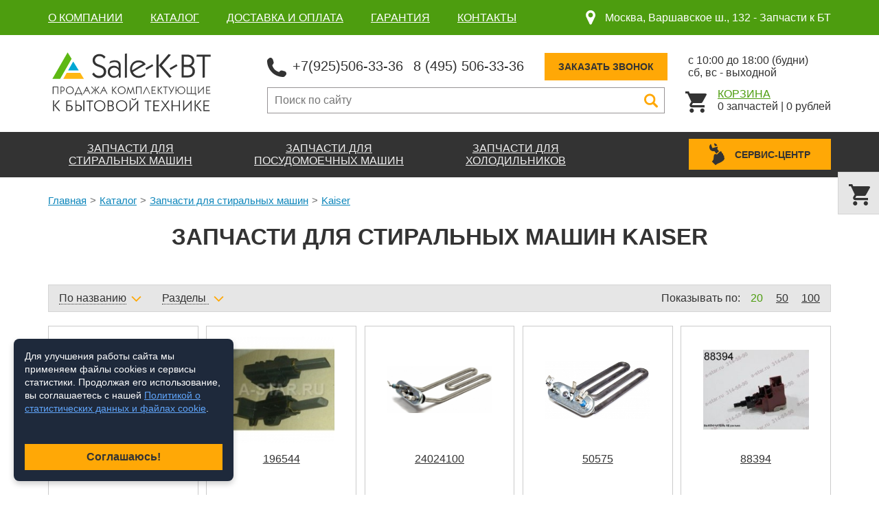

--- FILE ---
content_type: text/html;charset=utf-8
request_url: https://salekbt.ru/catalog/washing/kaiser/
body_size: 7328
content:
<!DOCTYPE html>
<html lang="ru" prefix="og: http://ogp.me/ns#">
    <head>
		<meta charset="UTF-8" />
		<meta name="robots" content="index, follow" />
        <title>Запчасти для стиральных машин Kaiser</title>

		<meta name="description" content="Продажа запчастей для стиральных машин Kaiser в интернет-магазине в наличии и под заказ" />		<meta name="keywords" content="запчасти для стиральных машин Kaiser, запчасти для стиральной машины Kaiser" />		
		<meta property="og:image" content="https://salekbt.ru/social.jpg" />
        
		<meta name="format-detection" content="telephone=no" />
        <meta name="viewport" content="width=device-width, initial-scale=1" />
        <link rel="icon" href="/favicon.svg" type="image/svg+xml">
        <link rel="stylesheet" href="/skin/production.css" />
		<link rel="stylesheet" href="/skin/cookie.css" />
        <link rel="canonical" href="https://salekbt.ru/catalog/washing/kaiser/" />
										
    </head>
    <body class="" data-url="/catalog/washing/kaiser/">
	<span itemscope itemtype="http://schema.org/LocalBusiness">        <!--UdmComment-->
		<header class="spares-header">
            <div class="top-row-spares">
                <div class="container">
					                    <ul class="menu-spares">
						                        <li><a href="/o-kompanii/">О компании</a></li>
						                        <li><a href="/catalog/">Каталог</a></li>
						                        <li><a href="/dostavka-i-oplata/">Доставка и оплата</a></li>
						                        <li><a href="/garantiya/">Гарантия</a></li>
						                        <li><a href="/kontakty/">Контакты</a></li>
						                    </ul>
					                    <div class="spares-address">
                        <svg class="svg-icon"><use xlink:href="/skin/img/svg-sprite.svg#address"></use></svg>
                        <span>Москва, Варшавское ш., 132 - </span>
						<span itemprop="name">Запчасти к БТ</span>
                    </div>
                </div>
            </div>
            <div class="top-row">
                <div class="container">
                    <a href="/" class="logo"><img src="/skin/img/logo-spares.svg" width="245"></a>
                    <div class="mobile-header">
                        <div class="mobile-menu" data-ajax-load="/?ajax=1&action=Load.mMenu">
                        </div>
                    </div>
                    <div class="spares-top">
                        <div class="spares-contacts">
                            <div class="contacts-item">
                                <svg class="svg-icon"><use xlink:href="/skin/img/svg-sprite.svg#phone"></use></svg>
                                <span itemprop="telephone"><a href="tel:+79255063336">+7(925)506-33-36</a></span>
								<span itemprop="telephone"><a href="tel:+74955063336">8 (495) 506-33-36</a></span>
                            </div>
                            <div class="callback spares-callback">
                                <a href="#modal-phone" class="btn" data-toggle="modal">Заказать звонок</a>
                            </div>
                            <div class="contacts-time">
                                <span>с 10:00 до 18:00 (будни)</span>
                                <span>сб, вс - выходной</span>
                            </div>
                        </div>
                        <div class="spares-search">
                            <div class="search-input">
								<form action="/search/">
									<input type="text" class="inputbox" name="s" value="" placeholder="Поиск по сайту">
									<div class="mobile-search-btn"><svg class="svg-icon"><use xlink:href="/skin/img/svg-sprite.svg#search"></use></svg></div>
									<a href="#" class="search-btn"><svg class="svg-icon"><use xlink:href="/skin/img/svg-sprite.svg#search"></use></svg></a>
								</form>
                            </div>
                            <div class="cart-block">
                                <a href="/basket/" class="cart-icon"><svg class="svg-icon"><use xlink:href="/skin/img/svg-sprite.svg#cart"></use></svg></a>
                                <a href="/basket/" class="cart-link">Корзина</a>
								<!--noindex-->
								                                <div class="cart-inner"><span class="basket-count">0</span> <span class="basket-count-text">запчастей</span> | <span class="basket-price">0</span> рублей</div>
								<!--/noindex-->
                            </div>
                        </div>
                    </div>
                    <div class="mobile-nav-spares">
                        <span class="mobile-menu-spares">Каталог запчастей</span>
                    </div>
                </div>
            </div>
            <div class="nav-row nav-row-spares">
                <div class="container">
										                    <nav class="menu">
                        <ul>	
							                            <li class="has-drop">
                                <a href="/catalog/washing/"><span>Запчасти для <br>стиральных машин</span></a>
								                                <ul class="menu-drop spares-drop">
									                                    <li><a href="/catalog/washing/aktivatory/">Активаторы</a></li>
									                                    <li><a href="/catalog/washing/amortizatory/">Амортизаторы</a></li>
									                                    <li><a href="/catalog/washing/baki/">Баки</a></li>
									                                    <li><a href="/catalog/washing/datchiki-temperatury/">Датчики температуры</a></li>
									                                    <li><a href="/catalog/washing/klapany-ken/">Клапаны (КЭН)</a></li>
									                                    <li><a href="/catalog/washing/kondensatory/">Конденсаторы</a></li>
									                                    <li><a href="/catalog/washing/lyuki/">Люки</a></li>
									                                    <li><a href="/catalog/washing/mandjety/">Манжеты</a></li>
									                                    <li><a href="/catalog/washing/motory/">Моторы</a></li>
									                                    <li><a href="/catalog/washing/nasosy/">Насосы</a></li>
									                                    <li><a href="/catalog/washing/opory-i-krestoviny/">Опоры и крестовины</a></li>
									                                    <li><a href="/catalog/washing/paneli/">Панели</a></li>
									                                    <li><a href="/catalog/washing/patrubki/">Патрубки</a></li>
									                                    <li><a href="/catalog/washing/petli/">Петли</a></li>
									                                    <li><a href="/catalog/washing/podshipniki-i-salniki/">Подшипники и сальники</a></li>
									                                    <li><a href="/catalog/washing/pressostaty/">Прессостаты</a></li>
									                                    <li><a href="/catalog/washing/privodnye-remni/">Приводные ремни</a></li>
									                                    <li><a href="/catalog/washing/ruchki/">Ручки</a></li>
									                                    <li><a href="/catalog/washing/ruchki-upravleniya/">Ручки управления</a></li>
									                                    <li><a href="/catalog/washing/setevye-knopki/">Сетевые кнопки</a></li>
									                                    <li><a href="/catalog/washing/taimery/">Таймеры</a></li>
									                                    <li><a href="/catalog/washing/teny/">ТЭНы</a></li>
									                                    <li><a href="/catalog/washing/ubl/">УБЛ</a></li>
									                                    <li><a href="/catalog/washing/filtra/">Фильтра</a></li>
									                                    <li><a href="/catalog/washing/filtra-i-ulitki/">Фильтра и улитки</a></li>
									                                    <li><a href="/catalog/washing/shkivy/">Шкивы</a></li>
									                                    <li><a href="/catalog/washing/shlangi/">Шланги</a></li>
									                                    <li><a href="/catalog/washing/shetki/">Щетки</a></li>
									                                    <li><a href="/catalog/washing/elektronnye-moduli/">Электронные модули</a></li>
									                                </ul>
								                            </li>
							                            <li class="has-drop">
                                <a href="/catalog/dishwashing/"><span>Запчасти для <br>посудомоечных машин</span></a>
								                                <ul class="menu-drop spares-drop">
									                                    <li><a href="/catalog/dishwashing/bachek-soli/">Бачок соли</a></li>
									                                    <li><a href="/catalog/dishwashing/dozatori/">Дозаторы</a></li>
									                                    <li><a href="/catalog/dishwashing/klapany-ken/">Клапаны (КЭН)</a></li>
									                                    <li><a href="/catalog/dishwashing/knopki/">Кнопки</a></li>
									                                    <li><a href="/catalog/dishwashing/korziny/">корзины</a></li>
									                                    <li><a href="/catalog/dishwashing/nasosy/">Насосы</a></li>
									                                    <li><a href="/catalog/dishwashing/patrubki/">Патрубки</a></li>
									                                    <li><a href="/catalog/dishwashing/poroshki/">Порошки</a></li>
									                                    <li><a href="/catalog/dishwashing/pressostaty/">Прессостаты</a></li>
									                                    <li><a href="/catalog/dishwashing/754869/">Пружины</a></li>
									                                    <li><a href="/catalog/dishwashing/razbryzgivateli/">Разбрызгиватели</a></li>
									                                    <li><a href="/catalog/dishwashing/raznoe/">Разное</a></li>
									                                    <li><a href="/catalog/dishwashing/roliki/">Ролики</a></li>
									                                    <li><a href="/catalog/dishwashing/salniki/">Сальники</a></li>
									                                    <li><a href="/catalog/dishwashing/stopora/">Стопора</a></li>
									                                    <li><a href="/catalog/dishwashing/teploobmenniki/">Теплообменники</a></li>
									                                    <li><a href="/catalog/dishwashing/teny/">ТЭНы</a></li>
									                                    <li><a href="/catalog/dishwashing/ubl/">УБЛ</a></li>
									                                    <li><a href="/catalog/dishwashing/ulitki-filtra/">Улитки Фильтра</a></li>
									                                    <li><a href="/catalog/dishwashing/uplotniteli-dveri/">Уплотнители двери</a></li>
									                                    <li><a href="/catalog/dishwashing/shlangi/">Шланги</a></li>
									                                    <li><a href="/catalog/dishwashing/elektronnye-moduli-upravleniya/">Электронные модули управления</a></li>
									                                </ul>
								                            </li>
							                            <li class="has-drop">
                                <a href="/catalog/fridge/"><span>Запчасти для <br>холодильников</span></a>
								                                <ul class="menu-drop spares-drop">
									                                    <li><a href="/catalog/fridge/ventiljatori/">Вентиляторы</a></li>
									                                    <li><a href="/catalog/fridge/datchiki/">Датчики</a></li>
									                                    <li><a href="/catalog/fridge/datchiki-dveri/">Датчики двери </a></li>
									                                    <li><a href="/catalog/fridge/dveri/">Двери</a></li>
									                                    <li><a href="/catalog/fridge/dvigatel/">Двигатель</a></li>
									                                    <li><a href="/catalog/fridge/zaslonki/">Заслонки</a></li>
									                                    <li><a href="/catalog/fridge/ispariteli/">Испарители</a></li>
									                                    <li><a href="/catalog/fridge/klapani/">Клапаны</a></li>
									                                    <li><a href="/catalog/fridge/krilchatki/">Крыльчатки</a></li>
									                                    <li><a href="/catalog/fridge/ledogeneratori/">Ледогенераторы</a></li>
									                                    <li><a href="/catalog/fridge/nagrevateli/">Нагреватели</a></li>
									                                    <li><a href="/catalog/fridge/napravljajushhie/">Направляющие</a></li>
									                                    <li><a href="/catalog/fridge/petli/">Петли</a></li>
									                                    <li><a href="/catalog/fridge/polki-i-yashiki/">Полки и ящики</a></li>
									                                    <li><a href="/catalog/fridge/predohraniteli/">Предохранители</a></li>
									                                    <li><a href="/catalog/fridge/programmatory/">Программаторы</a></li>
									                                    <li><a href="/catalog/fridge/puskovie-rele/">Пусковые реле</a></li>
									                                    <li><a href="/catalog/fridge/raznoe/">Разное</a></li>
									                                    <li><a href="/catalog/fridge/ruchki/">Ручки</a></li>
									                                    <li><a href="/catalog/fridge/sensori/">Сенсоры</a></li>
									                                    <li><a href="/catalog/fridge/tajmeri-ottajki/">Таймеры оттайки</a></li>
									                                    <li><a href="/catalog/fridge/termorele/">Термореле</a></li>
									                                    <li><a href="/catalog/fridge/termostati/">термостаты</a></li>
									                                    <li><a href="/catalog/fridge/uplotniteli/">Уплотнители</a></li>
									                                    <li><a href="/catalog/fridge/jelektronnie-moduli/">электронные модули</a></li>
									                                    <li><a href="/catalog/fridge/jashhiki/">ящики</a></li>
									                                </ul>
								                            </li>
							                        </ul>
                    </nav>
					 
                    <div class="spares">
						<button data-href="https://www.a-star.ru/remont-stiralnih-mashin/" class="btn btn-spares"><svg class="svg-icon"><use xlink:href="/skin/img/svg-sprite.svg#repair"></use></svg><span>Сервис-центр</span></button>
                    </div>
                </div>
            </div>
        </header>
		<!--/UdmComment-->
        <main>
			<!--UdmComment-->
			<!--noindex-->
            <div class="cart-block cart-fixed">
                <div class="cart-icon"><svg class="svg-icon"><use xlink:href="/skin/img/svg-sprite.svg#cart"></use></svg></div>
                <a href="/basket/" class="cart-link">Корзина</a>
                <div class="cart-inner"><span class="basket-count">0</span> <span class="basket-count-text">запчастей</span> | <span class="basket-price">0</span> рублей</div>
            </div>
			<!--/noindex-->
			            <section class="section-breadcrumbs">
                <div class="container" itemscope="" itemtype="http://schema.org/BreadcrumbList">
                    <ul class="breadcrumbs">
                        <li><span itemscope="" itemprop="itemListElement" itemtype="http://schema.org/ListItem"><a itemprop="item" href="/">Главная</a></span></li>
						                        <li><span itemscope="" itemprop="itemListElement" itemtype="http://schema.org/ListItem"><a itemprop="item" href="/catalog/">Каталог</a></span></li>
						                        <li><span itemscope="" itemprop="itemListElement" itemtype="http://schema.org/ListItem"><a itemprop="item" href="/catalog/washing/">Запчасти для стиральных машин</a></span></li>
						                        <li><span itemscope="" itemprop="itemListElement" itemtype="http://schema.org/ListItem"><a itemprop="item" href="/catalog/washing/kaiser/">Kaiser</a></span></li>
						                    </ul>
                </div>
            </section>	
						<!--/UdmComment-->
						<section class="section-text">
				<div class="container">
					<h1>Запчасти для стиральных машин Kaiser</h1>
									</div>
			</section>
			            							
				
								
									
									
            <section class="section-spares-items">
                <div class="container">
										<div class="spares-order-row" data-return="/catalog/washing/kaiser/">
                        <div class="order-block">
							                            <div class="order-item">
                                <div class="title"><span>По названию</span><svg class="svg-icon"><use xlink:href="/skin/img/svg-sprite.svg#arrow-down"></use></svg></div>
                                <div class="drop">
									                                    <div data-id="name" class="item">По названию</div>
									                                    <div data-id="price-asc" class="item">По возрастанию цены</div>
									                                    <div data-id="price-desc" class="item">По убыванию цены</div>
									                                </div>
                            </div>
														

														                            <div class="order-item">
                                <div class="title"><span>Разделы </span><svg class="svg-icon"><use xlink:href="/skin/img/svg-sprite.svg#arrow-down"></use></svg></div>
                                <div class="drop drop-checkbox">
                                    <div class="drop-inner">
										                                        <label class="checkbox">
                                            <input type="checkbox"  value="5">
                                            <span>Насосы</span>
                                        </label>
										                                        <label class="checkbox">
                                            <input type="checkbox"  value="16">
                                            <span>Ручки</span>
                                        </label>
										                                        <label class="checkbox">
                                            <input type="checkbox"  value="24">
                                            <span>Сетевые кнопки</span>
                                        </label>
										                                        <label class="checkbox">
                                            <input type="checkbox"  value="8">
                                            <span>ТЭНы</span>
                                        </label>
										                                        <label class="checkbox">
                                            <input type="checkbox"  value="17">
                                            <span>Щетки</span>
                                        </label>
										                                    </div>
                                    <div class="btn-center">
                                        <a href="#" data-action="Parts.setChapters&prefix=sm" class="btn btn-dark">применить</a>
                                    </div>
                                </div>
                            </div>							
							
														
							
							                        </div>
						                        <div class="page-block">
                            <span>Показывать по:</span>
                            <div class="pages">
								                                <span data-id="20" class="active">20</span>
								                                <span data-id="50">50</span>
								                                <span data-id="100">100</span>
								                            </div>
                        </div>
						                    </div>
					                    <div class="spares-items">
													<div class="item">
	<div class="image-wrap">
				<div class="image" style="background-image: url('/uploads-parts/washing/listing/00144997.jpg')"><img src="/skin/img/empty-item.png"></div>
				<a href="/catalog/washing/part-144997-221/" class="title">
						144997					</a>
	</div>
	<div class="price">1 900 руб</div>
	<a href="#" data-link="/?ajax=1&action=Basket.add&prefix=sm&id=221" data-modal="#modal-ajax" class="btn btn-cart modal-ajax"><svg class="svg-icon"><use xlink:href="/skin/img/svg-sprite.svg#cart"></use></svg><span>Купить</span></a>
	<a href="#" class="btn item__order-btn js-goToOrderBtn" data-subject="144997">Заказать с установкой</a>
</div>							
													<div class="item">
	<div class="image-wrap">
				<div class="image" style="background-image: url('/uploads-parts/washing/listing/196544.jpg')"><img src="/skin/img/empty-item.png"></div>
				<a href="/catalog/washing/part-196544/" class="title">
						196544					</a>
	</div>
	<div class="price">1 500 руб</div>
	<a href="#" data-link="/?ajax=1&action=Basket.add&prefix=sm&id=2176" data-modal="#modal-ajax" class="btn btn-cart modal-ajax"><svg class="svg-icon"><use xlink:href="/skin/img/svg-sprite.svg#cart"></use></svg><span>Купить</span></a>
	<a href="#" class="btn item__order-btn js-goToOrderBtn" data-subject="196544">Заказать с установкой</a>
</div>							
													<div class="item">
	<div class="image-wrap">
				<div class="image" style="background-image: url('/uploads-parts/washing/listing/0024024100.jpg')"><img src="/skin/img/empty-item.png"></div>
				<a href="/catalog/washing/part-24024100/" class="title">
						24024100					</a>
	</div>
	<div class="price">1 600 руб</div>
	<a href="#" data-link="/?ajax=1&action=Basket.add&prefix=sm&id=2162" data-modal="#modal-ajax" class="btn btn-cart modal-ajax"><svg class="svg-icon"><use xlink:href="/skin/img/svg-sprite.svg#cart"></use></svg><span>Купить</span></a>
	<a href="#" class="btn item__order-btn js-goToOrderBtn" data-subject="24024100">Заказать с установкой</a>
</div>							
													<div class="item">
	<div class="image-wrap">
				<div class="image" style="background-image: url('/uploads-parts/washing/listing/0050575.jpg')"><img src="/skin/img/empty-item.png"></div>
				<a href="/catalog/washing/part-50575-374/" class="title">
						50575					</a>
	</div>
	<div class="price">1 800 руб</div>
	<a href="#" data-link="/?ajax=1&action=Basket.add&prefix=sm&id=374" data-modal="#modal-ajax" class="btn btn-cart modal-ajax"><svg class="svg-icon"><use xlink:href="/skin/img/svg-sprite.svg#cart"></use></svg><span>Купить</span></a>
	<a href="#" class="btn item__order-btn js-goToOrderBtn" data-subject="50575">Заказать с установкой</a>
</div>							
													<div class="item">
	<div class="image-wrap">
				<div class="image" style="background-image: url('/uploads-parts/washing/listing/ariston_indesit88394.jpg')"><img src="/skin/img/empty-item.png"></div>
				<a href="/catalog/washing/part-88394-1514/" class="title">
						88394					</a>
	</div>
	<div class="price">Уточните цену!</div>
	<a href="#" data-link="/?ajax=1&action=Basket.add&prefix=sm&id=1514" data-modal="#modal-ajax" class="btn btn-cart modal-ajax"><svg class="svg-icon"><use xlink:href="/skin/img/svg-sprite.svg#cart"></use></svg><span>Купить</span></a>
	<a href="#" class="btn item__order-btn js-goToOrderBtn" data-subject="88394">Заказать с установкой</a>
</div>							
													<div class="item">
	<div class="image-wrap">
				<div class="image" style="background-image: url('/uploads-parts/washing/listing/93310.jpg')"><img src="/skin/img/empty-item.png"></div>
				<a href="/catalog/washing/part-93310-795/" class="title">
						93310					</a>
	</div>
	<div class="price">Уточните цену!</div>
	<a href="#" data-link="/?ajax=1&action=Basket.add&prefix=sm&id=795" data-modal="#modal-ajax" class="btn btn-cart modal-ajax"><svg class="svg-icon"><use xlink:href="/skin/img/svg-sprite.svg#cart"></use></svg><span>Купить</span></a>
	<a href="#" class="btn item__order-btn js-goToOrderBtn" data-subject="93310">Заказать с установкой</a>
</div>							
						                    </div>
															
					                </div>
            </section>
					<!--UdmComment-->
		            <section class="section-form">
				<a name="section-form"></a>
                <div class="container wow fadeInDown">
										<h2>Закажите запчасть с установкой</h2>
					<div class="subtitle">Не уверены, что сможете установить сами? Вызовите мастера из нашего сервис-центра! Сделаем со скидкой 20% за работу.</div>
					                    <form class="form-callback ajax-form" data-place=".section-form .container">
						<input type="hidden" name="action" value="/?ajax=1&action=Post.order">
                        <div class="form-full">
                            <div class="form-half">
                                <input type="text" class="inputbox" placeholder="Ваше имя" required name="fio[190]">
                                <input type="text" class="inputbox phone" placeholder="Телефон" required name="phone[190]">
                                <select class="select2-ajax" data-placeholder="Выберите станцию метро" data-searchplaceholder="Поиск по станциям метро..."  data-width="100%" data-ajax="/?ajax=1&action=Subway.select" name="subway[190]">
									<option></option>
                                </select>
                            </div>
                            <div class="form-half">
                                <textarea class="inputbox" placeholder="Кратко опишите проблему. Если знаете, укажите модель техники" required name="comment[190]"></textarea>
                            </div>
                        </div>
                        <div class="form-rules">
                            <label class="checkbox">
                                <input type="checkbox" name="agree_152" value="yes">
                                <span></span>
                            </label>
                            <div class="checkbox-label" data-ajax-load="/?ajax=1&action=Load.agree152"></div>
                        </div>						
                        <div class="btn-center">
                            <button class="btn" type="submit">Заказать</button>
                        </div>
                    </form>
                </div>
            </section>

			        </main>

        <footer>
						<div class="footer-top">
                <div class="container">
                    <div class="footer-item">
                        <div class="title">О компании</div>
                        <div class="text">
												«АСТАР» - продажа запчастей для бытовой техники
												</div>
                        <div class="footer-social">
                            <div class="social">
                                <span>Поделиться ссылкой:</span>
								<div class="ya-share2" data-services="vkontakte,odnoklassniki,twitter,gplus"></div>
                            </div>
                        </div>
                    </div>
					                    <div class="footer-item hide-s">
						<div class="title">Запчасти</div>
                        <ul class="footer-menu">
							                            <li><a href="/catalog/washing/">К стиральным машинам</a></li>
                            <li><a href="/catalog/dishwashing/">К посудомоечным машинам</a></li>
                            <li><a href="/catalog/fridge/">К холодильникам</a></li>
							
							                        </ul>
                    </div>
										                    <div class="footer-item hide-s">
                        <div class="title">Меню</div>
                        <ul class="footer-menu">
													
							                            <li><a href="/o-kompanii/">О компании</a></li>   
							                            <li><a href="/catalog/">Каталог</a></li>   
							                            <li><a href="/dostavka-i-oplata/">Доставка и оплата</a></li>   
							                            <li><a href="/garantiya/">Гарантия</a></li>   
							                            <li><a href="/kontakty/">Контакты</a></li>   
							                        </ul>
                    </div>
					                    <div class="footer-item">
                        <div class="title">Контакты</div>
                        <div class="footer-contacts">
                            <div class="contacts-item">
                                <svg class="svg-icon"><use xlink:href="/skin/img/svg-sprite.svg#phone"></use></svg>
								<span class="new-line"><a href="tel:+79255063336">+7(925)506-33-36</a></span>
								
								
                                
                            </div>
                            <div class="contacts-item" itemprop="address" itemscope itemtype="http://schema.org/PostalAddress">
                                <svg class="svg-icon"><use xlink:href="/skin/img/svg-sprite.svg#address"></use></svg>
                                <span class="new-line"><span itemprop="postalCode">117519</span>, <span itemprop="addressLocality">г. Москва</span>, </span>
                                <span itemprop="streetAddress">Варшавское ш., 132</span>
                            </div>
                        </div>
                    </div>
                </div>
            </div>
            <div class="footer-bottom">
                <div class="container">
                    <div class="copy">© 2006-2026 salekbt.ru</div>
										<div style="text-align:center">
					<a style="text-decoration:none;display:inline-block;margin-top:10px;" rel="nofollow" href="https://seointellect.ru/" target="_blank"><div 
					style="text-align:center;width:150px;font-size:14px; color: #ffffff; padding:2px 2px 5px 2px;background:#000000;border:5px solid #000000;border-radius:10px;">
					<span>Продвижение сайта</span>
					<img src="/skin/img/seointellect.svg">
					</div></a>			
					</div>
                </div>
            </div>
        </footer>

		<section data-ajax-load="/?ajax=1&action=Load.callback"></section>
		<!--/UdmComment-->		</span>
		<!--UdmComment-->
		<div class="modal modal-lg fade" id="modal-ajax">
            <div class="modal-dialog">
                <div class="modal-content">
                    <div class="modal-header">
                        <span class="close" data-dismiss="modal"><svg class="svg-icon"><use xlink:href="/skin/img/svg-sprite.svg#modal-close"></use></svg></span>
                    </div>
                    <div class="modal-body">
					
                    </div>
                </div>
            </div>
        </div>		

		<script defer src="/skin/production.js"></script>

		<div id="cookie-banner" style="display: none;">
		  <p>Для улучшения работы сайта мы применяем файлы cookies и сервисы статистики. 
		  Продолжая его использование, вы соглашаетесь с нашей <a target="_blank" href="/politika-konfidentsialnosti/">Политикой о статистических данных и файлах cookie</a>.</p>
		  <button id="accept-cookies">Соглашаюсь!</button>
		</div>					
		<!--/UdmComment-->
		<div style="display:none" data-ajax-load1="/?ajax=1&action=Load.JS">
<!-- Yandex.Metrika counter -->
<script type="text/javascript" >
   (function(m,e,t,r,i,k,a){m[i]=m[i]||function(){(m[i].a=m[i].a||[]).push(arguments)};
   m[i].l=1*new Date();k=e.createElement(t),a=e.getElementsByTagName(t)[0],k.async=1,k.src=r,a.parentNode.insertBefore(k,a)})
   (window, document, "script", "https://mc.yandex.ru/metrika/tag.js", "ym");

   ym(505468, "init", {
		id:505468,
		clickmap:true,
		trackLinks:true,
		accurateTrackBounce:true,
		webvisor:true
   });
</script>
<noscript><div><img src="https://mc.yandex.ru/watch/505468" style="position:absolute; left:-9999px;" alt="" /></div></noscript>
<!-- /Yandex.Metrika counter -->							
	
<!-- Yandex.Metrika counter -->
<script type="text/javascript" >
   (function(m,e,t,r,i,k,a){m[i]=m[i]||function(){(m[i].a=m[i].a||[]).push(arguments)};
   m[i].l=1*new Date();
   for (var j = 0; j < document.scripts.length; j++) {if (document.scripts[j].src === r) { return; }}
   k=e.createElement(t),a=e.getElementsByTagName(t)[0],k.async=1,k.src=r,a.parentNode.insertBefore(k,a)})
   (window, document, "script", "https://mc.yandex.ru/metrika/tag.js", "ym");

   ym(68375902, "init", {
        clickmap:true,
        trackLinks:true,
        accurateTrackBounce:true,
        webvisor:true
   });
</script>
<noscript><div><img src="https://mc.yandex.ru/watch/68375902" style="position:absolute; left:-9999px;" alt="" /></div></noscript>
<!-- /Yandex.Metrika counter -->

<!-- BEGIN JIVOSITE CODE {literal} -->
<script type='text/javascript'>
(function(){ var widget_id = '0cHRkBDw6K';
var s = document.createElement('script'); s.type = 'text/javascript'; s.async = true; s.src = '//code.jivosite.com/script/widget/'+widget_id; var ss = document.getElementsByTagName('script')[0]; ss.parentNode.insertBefore(s, ss);})();</script>
<!-- {/literal} END JIVOSITE CODE -->	

		<script defer src="//yastatic.net/es5-shims/0.0.2/es5-shims.min.js"></script>
		<script defer src="//yastatic.net/share2/share.js"></script>
		<!-- Rating@Mail.ru counter -->
		<script type="text/javascript">
		var _tmr = window._tmr || (window._tmr = []);
		_tmr.push({id: "694117", type: "pageView", start: (new Date()).getTime()});
		(function (d, w, id) {
		  if (d.getElementById(id)) return;
		  var ts = d.createElement("script"); ts.type = "text/javascript"; ts.async = true; ts.id = id;
		  ts.src = (d.location.protocol == "https:" ? "https:" : "http:") + "//top-fwz1.mail.ru/js/code.js";
		  var f = function () {var s = d.getElementsByTagName("script")[0]; s.parentNode.insertBefore(ts, s);};
		  if (w.opera == "[object Opera]") { d.addEventListener("DOMContentLoaded", f, false); } else { f(); }
		})(document, window, "topmailru-code");
		</script>
		<noscript>
		<div>
		<img src="//top-fwz1.mail.ru/counter?id=694117;js=na" style="border:0;position:absolute;left:-9999px;" alt="" />
		</div>
		</noscript>
		<!-- //Rating@Mail.ru counter -->
		<div style="display:none">
		<!-- begin of Top100 code -->
		<script id="top100Counter" type="text/javascript" src="//counter.rambler.ru/top100.jcn?2304493"></script>
		<!-- end of Top100 code -->						
		</div>
		
<script>
	  // Функция установки cookie
	  function setCookie(name, value, days) {
		const d = new Date();
		d.setTime(d.getTime() + (days*24*60*60*1000));
		document.cookie = `${name}=${value};expires=${d.toUTCString()};path=/`;
	  }

	  // Функция получения cookie
	  function getCookie(name) {
		const value = `; ${document.cookie}`;
		const parts = value.split(`; ${name}=`);
		if (parts.length === 2) return parts.pop().split(';').shift();
	  }

	  // Отображение баннера, если cookie не установлено
	  window.addEventListener('load', () => {
		if (!getCookie('cookies_accepted')) {
		  document.getElementById('cookie-banner').style.display = 'block';
		}

		document.getElementById('accept-cookies').addEventListener('click', () => {
		  setCookie('cookies_accepted', 'yes', 30);
		  document.getElementById('cookie-banner').style.display = 'none';
		});
	  });
</script></div>
    </body>
</html>

--- FILE ---
content_type: text/css
request_url: https://salekbt.ru/skin/cookie.css
body_size: 350
content:
#cookie-banner {
  position: fixed;
  bottom: 20px;
  left: 20px;
  max-width: 320px;
  background: #1e293b;
  color: white;
  padding: 16px;
  border-radius: 8px;
  box-shadow: 0 4px 8px rgba(0,0,0,0.2);
  z-index: 9999;
  font-size: 14px;
}

#cookie-banner a {
  color: #60a5fa;
  text-decoration: underline;
}

#cookie-banner button {
  margin-top: 12px;
  width: 100%;
  background: #FFA806;
  color: #333333;
  border: none;
  padding: 10px;
  font-size: 16px;
  cursor: pointer;
  font-weight:bold;
}

@media (max-width: 480px) {
  #cookie-banner {
    left: 10px;
    right: 10px;
    max-width: unset;
  }
}	

--- FILE ---
content_type: image/svg+xml
request_url: https://salekbt.ru/skin/img/svg-check.svg
body_size: 503
content:
<?xml version="1.0" encoding="utf-8"?>
<!-- Generator: Adobe Illustrator 21.1.0, SVG Export Plug-In . SVG Version: 6.00 Build 0)  -->
<svg version="1.1" id="Layer_1" xmlns="http://www.w3.org/2000/svg" xmlns:xlink="http://www.w3.org/1999/xlink" x="0px" y="0px"
	 viewBox="0 0 23 15" style="enable-background:new 0 0 23 15;" xml:space="preserve">
<style type="text/css">
	.st0{fill:#5EA727;}
</style>
<g>
	<g>
		<g>
			<path class="st0" d="M22.4,1.1l-0.9-0.9C21.3,0.1,21.2,0,21,0c-0.2,0-0.3,0.1-0.4,0.2L9.2,11.7L1.9,4.4C1.8,4.3,1.7,4.3,1.5,4.3
				c-0.2,0-0.3,0.1-0.4,0.2L0.2,5.4C0.1,5.5,0,5.6,0,5.8C0,6,0.1,6.1,0.2,6.2l8.6,8.6C8.9,14.9,9,15,9.2,15c0.2,0,0.3-0.1,0.4-0.2
				L22.4,2c0.1-0.1,0.2-0.3,0.2-0.4C22.6,1.4,22.5,1.2,22.4,1.1L22.4,1.1z M22.4,1.1"/>
		</g>
	</g>
</g>
</svg>
